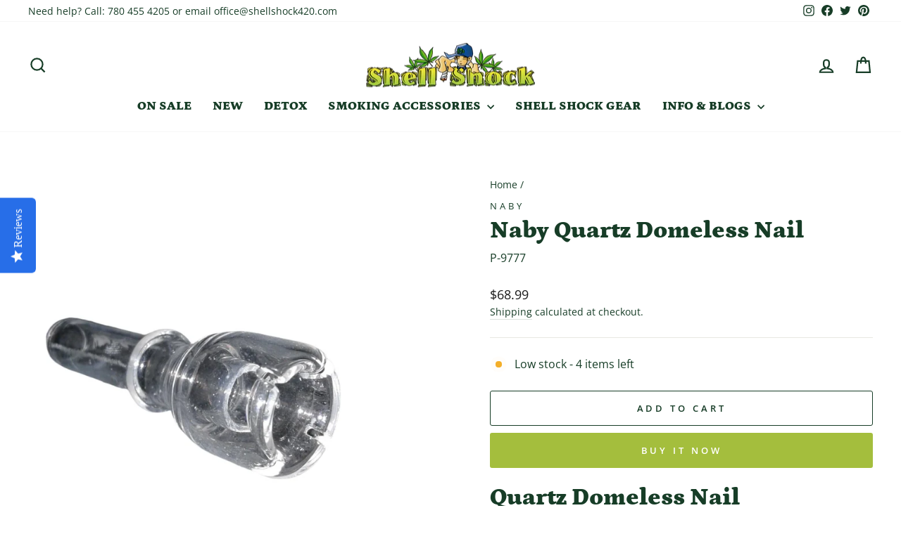

--- FILE ---
content_type: text/html; charset=UTF-8
request_url: https://zooomyapps.com/age/ZooomyAgeVerify.php?jsonCode=jQuery111008837488058110374_1769809859879&shop=shellshock420.myshopify.com&_=1769809859880
body_size: 336
content:
jQuery111008837488058110374_1769809859879({"custom_css":"","shop":"shellshock420.myshopify.com","user_added_css":"","enable_check":"enable","show_popup_page":"homepage","set_cookies_time":"1 * 60","choose_layout":"birthday_check","popup_box_radius":"0px","min_age":"18","logo":"","popup_overlay_bg":"color_bg","overlay_color":"0,0,0","overlay_image":null,"popup_overlay_opacity":"1","popup_box_overlay_bg":"popup_box_color_bg","box_color":"255,255,255","box_image":null,"popup_box_overlay_opacity":"1","main_heading":"Welcome to Shell Shock","main_heading_font_size":"21px","main_heading_font_color":"#102916","sub_heading":"Shell Shock is an 18+ website.  Please verify you are over 18","sub_heading_font_size":"13px","sub_heading_font_color":"#373845","enter_btn":"Blaze In","enter_btn_font_size":"14px","enter_btn_font_color":"#FFFFFF","enter_btn_bg_color":"#A4BE3D","exit_btn":"Exit","exit_btn_font_size":"10px","exit_btn_font_color":"#FFFFFF","exit_btn_bg_color":"#000000","verification_failed":"You are not allowed to view this website.","verification_failed_font_size":"10px","verification_failed_font_color":"#F52346","verification_failed_url":"https:\/\/www.google.com","dm":"date_first","birthday_redirect":"no","input_ph":"full_form","date":"","month":"","year":"","tc":"<div><br><\/div>"})